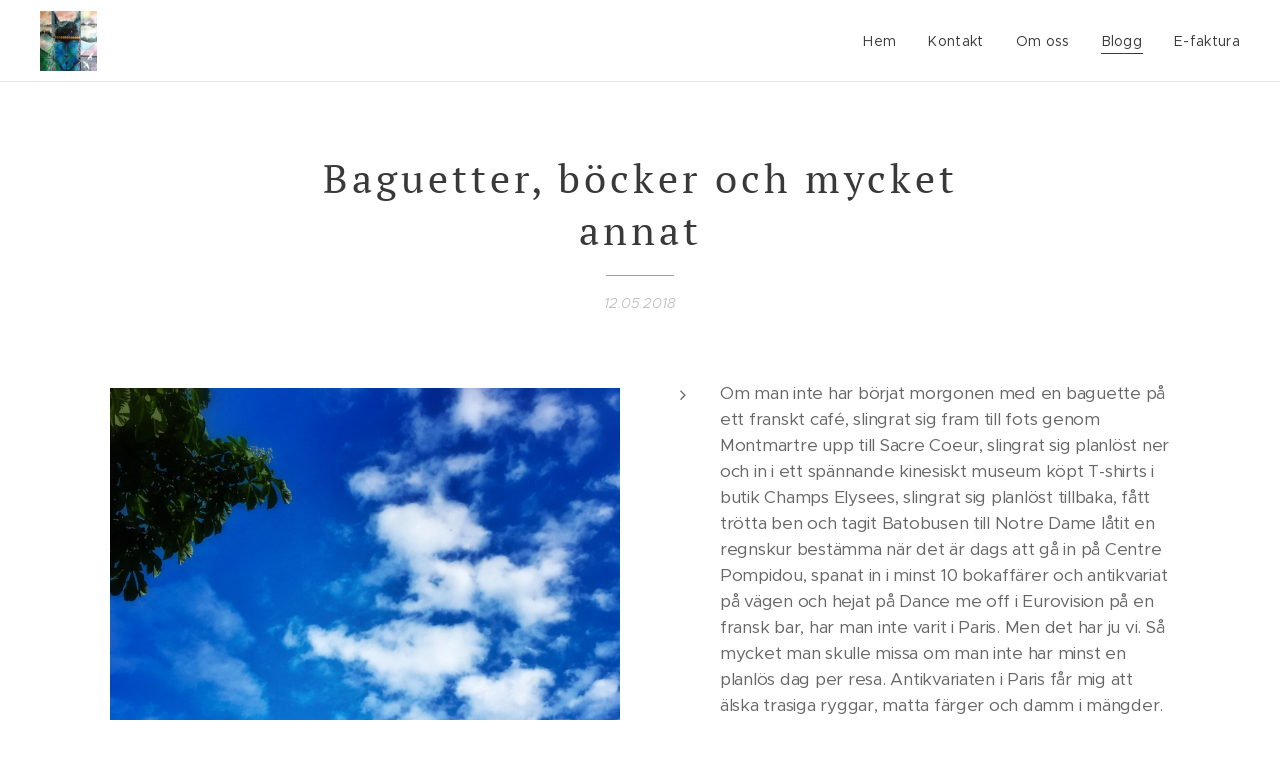

--- FILE ---
content_type: text/html; charset=UTF-8
request_url: https://www.bellabok.se/l/fonstershopping-inredningsspaning-och-centre-pompidou/
body_size: 17553
content:
<!DOCTYPE html>
<html class="no-js" prefix="og: https://ogp.me/ns#" lang="sv">
<head><link rel="preconnect" href="https://duyn491kcolsw.cloudfront.net" crossorigin><link rel="preconnect" href="https://fonts.gstatic.com" crossorigin><meta charset="utf-8"><link rel="shortcut icon" href="https://duyn491kcolsw.cloudfront.net/files/3x/3x0/3x0twe.ico?ph=3c1bc36771"><link rel="apple-touch-icon" href="https://duyn491kcolsw.cloudfront.net/files/3x/3x0/3x0twe.ico?ph=3c1bc36771"><link rel="icon" href="https://duyn491kcolsw.cloudfront.net/files/3x/3x0/3x0twe.ico?ph=3c1bc36771">
    <meta http-equiv="X-UA-Compatible" content="IE=edge">
    <title>Baguetter, böcker och mycket annat :: Bella Bok &amp; Saga</title>
    <meta name="viewport" content="width=device-width,initial-scale=1">
    <meta name="msapplication-tap-highlight" content="no">
    
    <link href="https://duyn491kcolsw.cloudfront.net/files/0r/0rk/0rklmm.css?ph=3c1bc36771" media="print" rel="stylesheet">
    <link href="https://duyn491kcolsw.cloudfront.net/files/2e/2e5/2e5qgh.css?ph=3c1bc36771" media="screen and (min-width:100000em)" rel="stylesheet" data-type="cq" disabled>
    <link rel="stylesheet" href="https://duyn491kcolsw.cloudfront.net/files/3b/3b5/3b5edh.css?ph=3c1bc36771"><link rel="stylesheet" href="https://duyn491kcolsw.cloudfront.net/files/2t/2tx/2txvmx.css?ph=3c1bc36771" media="screen and (min-width:37.5em)"><link rel="stylesheet" href="https://duyn491kcolsw.cloudfront.net/files/2v/2vp/2vpyx8.css?ph=3c1bc36771" data-wnd_color_scheme_file=""><link rel="stylesheet" href="https://duyn491kcolsw.cloudfront.net/files/34/34q/34qmjb.css?ph=3c1bc36771" data-wnd_color_scheme_desktop_file="" media="screen and (min-width:37.5em)" disabled=""><link rel="stylesheet" href="https://duyn491kcolsw.cloudfront.net/files/1j/1jo/1jorv9.css?ph=3c1bc36771" data-wnd_additive_color_file=""><link rel="stylesheet" href="https://duyn491kcolsw.cloudfront.net/files/48/48f/48f5ny.css?ph=3c1bc36771" data-wnd_typography_file=""><link rel="stylesheet" href="https://duyn491kcolsw.cloudfront.net/files/2a/2a0/2a047a.css?ph=3c1bc36771" data-wnd_typography_desktop_file="" media="screen and (min-width:37.5em)" disabled=""><script>(()=>{let e=!1;const t=()=>{if(!e&&window.innerWidth>=600){for(let e=0,t=document.querySelectorAll('head > link[href*="css"][media="screen and (min-width:37.5em)"]');e<t.length;e++)t[e].removeAttribute("disabled");e=!0}};t(),window.addEventListener("resize",t),"container"in document.documentElement.style||fetch(document.querySelector('head > link[data-type="cq"]').getAttribute("href")).then((e=>{e.text().then((e=>{const t=document.createElement("style");document.head.appendChild(t),t.appendChild(document.createTextNode(e)),import("https://duyn491kcolsw.cloudfront.net/client/js.polyfill/container-query-polyfill.modern.js").then((()=>{let e=setInterval((function(){document.body&&(document.body.classList.add("cq-polyfill-loaded"),clearInterval(e))}),100)}))}))}))})()</script>
<link rel="preload stylesheet" href="https://duyn491kcolsw.cloudfront.net/files/2m/2m8/2m8msc.css?ph=3c1bc36771" as="style"><meta name="description" content="Om man inte har börjat morgonen med en baguette på ett franskt café, slingrat sig fram till fots genom Montmartre upp till Sacre Coeur, slingrat sig planlöst ner och in i ett spännande kinesiskt museum köpt T-shirts i butik Champs Elysees, slingrat sig planlöst tillbaka, fått trötta ben och tagit Batobusen till Notre Dame låtit en regnskur bestämma..."><meta name="keywords" content=""><meta name="generator" content="Webnode 2"><meta name="apple-mobile-web-app-capable" content="no"><meta name="apple-mobile-web-app-status-bar-style" content="black"><meta name="format-detection" content="telephone=no"><!-- Global site tag (gtag.js) - Google Analytics -->
<script async src="https://www.googletagmanager.com/gtag/js?id=UA-16527636-2"></script>
<script>
  window.dataLayer = window.dataLayer || [];
  function gtag(){dataLayer.push(arguments);}
  gtag('js', new Date());

  gtag('config', 'UA-16527636-2');
</script>


<!-- Google Tag Manager (noscript) -->
<noscript><iframe src="https://www.googletagmanager.com/ns.html?id=GTM-MJR5VHH"
height="0" width="0" style="display:none;visibility:hidden"></iframe></noscript>
<!-- End Google Tag Manager (noscript) -->

<meta property="og:url" content="https://bellabok.se/l/fonstershopping-inredningsspaning-och-centre-pompidou/"><meta property="og:title" content="Baguetter, böcker och mycket annat :: Bella Bok &amp; Saga"><meta property="og:type" content="article"><meta property="og:description" content="Om man inte har börjat morgonen med en baguette på ett franskt café, slingrat sig fram till fots genom Montmartre upp till Sacre Coeur, slingrat sig planlöst ner och in i ett spännande kinesiskt museum köpt T-shirts i butik Champs Elysees, slingrat sig planlöst tillbaka, fått trötta ben och tagit Batobusen till Notre Dame låtit en regnskur bestämma..."><meta property="og:site_name" content="Bella Bok &amp; Saga"><meta property="og:image" content="https://3c1bc36771.clvaw-cdnwnd.com/ed746ffd516d1258bf6ce95a0c9d6cbb/200000030-ba5d0bb56f/700/F6235C0E-FD63-47F4-BF98-5D1B7EBECF6A.jpg?ph=3c1bc36771"><meta property="og:article:published_time" content="2018-05-12T00:00:00+0200"><meta property="fb:app_id" content="225951590755638"><meta name="robots" content="index,follow"><link rel="canonical" href="https://www.bellabok.se/l/fonstershopping-inredningsspaning-och-centre-pompidou/"><script>window.checkAndChangeSvgColor=function(c){try{var a=document.getElementById(c);if(a){c=[["border","borderColor"],["outline","outlineColor"],["color","color"]];for(var h,b,d,f=[],e=0,m=c.length;e<m;e++)if(h=window.getComputedStyle(a)[c[e][1]].replace(/\s/g,"").match(/^rgb[a]?\(([0-9]{1,3}),([0-9]{1,3}),([0-9]{1,3})/i)){b="";for(var g=1;3>=g;g++)b+=("0"+parseInt(h[g],10).toString(16)).slice(-2);"0"===b.charAt(0)&&(d=parseInt(b.substr(0,2),16),d=Math.max(16,d),b=d.toString(16)+b.slice(-4));f.push(c[e][0]+"="+b)}if(f.length){var k=a.getAttribute("data-src"),l=k+(0>k.indexOf("?")?"?":"&")+f.join("&");a.src!=l&&(a.src=l,a.outerHTML=a.outerHTML)}}}catch(n){}};</script><script>
		window._gtmDataLayer = window._gtmDataLayer || [];
		(function(w,d,s,l,i){w[l]=w[l]||[];w[l].push({'gtm.start':new Date().getTime(),event:'gtm.js'});
		var f=d.getElementsByTagName(s)[0],j=d.createElement(s),dl=l!='dataLayer'?'&l='+l:'';
		j.async=true;j.src='https://www.googletagmanager.com/gtm.js?id='+i+dl;f.parentNode.insertBefore(j,f);})
		(window,document,'script','_gtmDataLayer','GTM-542MMSL');</script><script src="https://www.googletagmanager.com/gtag/js?id=UA-16527636-2" async></script><script>
						window.dataLayer = window.dataLayer || [];
						function gtag(){
						
						dataLayer.push(arguments);}
						gtag('js', new Date());
						</script><script>gtag('config', 'UA-16527636-2');</script></head>
<body class="l wt-blogpost ac-h ac-i ac-n l-default l-d-none b-btn-sq b-btn-s-l b-btn-dn b-btn-bw-1 img-d-n img-t-o img-h-z line-solid b-e-ds lbox-d c-s-s   wnd-fe"><noscript>
				<iframe
				 src="https://www.googletagmanager.com/ns.html?id=GTM-542MMSL"
				 height="0"
				 width="0"
				 style="display:none;visibility:hidden"
				 >
				 </iframe>
			</noscript>

<div class="wnd-page l-page cs-gray ac-none t-t-fs-s t-t-fw-m t-t-sp t-t-d-t t-s-fs-s t-s-fw-m t-s-sp-n t-s-d-n t-p-fs-s t-p-fw-m t-p-sp-n t-h-fs-s t-h-fw-m t-h-sp-n t-bq-fs-s t-bq-fw-m t-bq-sp-n t-bq-d-q t-btn-fw-l t-nav-fw-l t-pd-fw-l t-nav-tt-n">
    <div class="l-w t cf t-20">
        <div class="l-bg cf">
            <div class="s-bg-l">
                
                
            </div>
        </div>
        <header class="l-h cf">
            <div class="sw cf">
	<div class="sw-c cf"><section data-space="true" class="s s-hn s-hn-default wnd-mt-classic wnd-na-c logo-classic sc-w   wnd-w-max wnd-nh-m wnd-nav-border menu-default-underline">
	<div class="s-w">
		<div class="s-o">

			<div class="s-bg">
                <div class="s-bg-l">
                    
                    
                </div>
			</div>

			<div class="h-w h-f wnd-fixed">

				<div class="n-l">
					<div class="s-c menu-nav">
						<div class="logo-block">
							<div class="b b-l logo logo-default logo-nb pt-serif wnd-iar-1-1 logo-32 b-ls-l" id="wnd_LogoBlock_115165" data-wnd_mvc_type="wnd.fe.LogoBlock">
	<div class="b-l-c logo-content">
		<a class="b-l-link logo-link" href="/home/">

			<div class="b-l-image logo-image">
				<div class="b-l-image-w logo-image-cell">
                    <picture><source type="image/webp" srcset="https://3c1bc36771.clvaw-cdnwnd.com/ed746ffd516d1258bf6ce95a0c9d6cbb/200000090-6da606da64/450/13626607_10155121555143289_3644761002408527100_n.webp?ph=3c1bc36771 280w, https://3c1bc36771.clvaw-cdnwnd.com/ed746ffd516d1258bf6ce95a0c9d6cbb/200000090-6da606da64/700/13626607_10155121555143289_3644761002408527100_n.webp?ph=3c1bc36771 280w, https://3c1bc36771.clvaw-cdnwnd.com/ed746ffd516d1258bf6ce95a0c9d6cbb/200000090-6da606da64/13626607_10155121555143289_3644761002408527100_n.webp?ph=3c1bc36771 280w" sizes="(min-width: 600px) 450px, (min-width: 360px) calc(100vw * 0.8), 100vw" ><img src="https://3c1bc36771.clvaw-cdnwnd.com/ed746ffd516d1258bf6ce95a0c9d6cbb/200000000-37d4e38cf4/13626607_10155121555143289_3644761002408527100_n.jpg?ph=3c1bc36771" alt="" width="280" height="293" class="wnd-logo-img" ></picture>
				</div>
			</div>

			

			<div class="b-l-br logo-br"></div>

			<div class="b-l-text logo-text-wrapper">
				<div class="b-l-text-w logo-text">
					<span class="b-l-text-c logo-text-cell"></span>
				</div>
			</div>

		</a>
	</div>
</div>
						</div>

						<div id="menu-slider">
							<div id="menu-block">
								<nav id="menu"><div class="menu-font menu-wrapper">
	<a href="#" class="menu-close" rel="nofollow" title="Close Menu"></a>
	<ul role="menubar" aria-label="Meny" class="level-1">
		<li role="none" class="wnd-homepage">
			<a class="menu-item" role="menuitem" href="/home/"><span class="menu-item-text">Hem</span></a>
			
		</li><li role="none">
			<a class="menu-item" role="menuitem" href="/kontakt/"><span class="menu-item-text">Kontakt</span></a>
			
		</li><li role="none">
			<a class="menu-item" role="menuitem" href="/om-oss/"><span class="menu-item-text">Om oss</span></a>
			
		</li><li role="none" class="wnd-active-path">
			<a class="menu-item" role="menuitem" href="/blogg/"><span class="menu-item-text">Blogg</span></a>
			
		</li><li role="none">
			<a class="menu-item" role="menuitem" href="/om-e-fakturering/"><span class="menu-item-text">E-faktura</span></a>
			
		</li>
	</ul>
	<span class="more-text">Mer</span>
</div></nav>
							</div>
						</div>

						<div class="cart-and-mobile">
							
							

							<div id="menu-mobile">
								<a href="#" id="menu-submit"><span></span>Meny</a>
							</div>
						</div>

					</div>
				</div>

			</div>

		</div>
	</div>
</section></div>
</div>
        </header>
        <main class="l-m cf">
            <div class="sw cf">
	<div class="sw-c cf"><section data-space="true" class="s s-hm s-hm-bdh s-bdh cf sc-w   wnd-w-default wnd-s-normal wnd-h-auto wnd-nh-m wnd-p-cc hn-default">
    <div class="s-w cf">
	    <div class="s-o cf">
	        <div class="s-bg cf">
                <div class="s-bg-l">
                    
                    
                </div>
	        </div>
	        <div class="h-c s-c cf">
		        <div class="s-bdh-c b b-s-l b-s-r b-cs cf">
			        <div class="s-bdh-w">
			            <h1 class="s-bdh-t"><div class="ld">
	<span class="ld-c">Baguetter, böcker och mycket annat</span>
</div></h1>
			            <span class="s-bdh-d"><div class="ld">
	<span class="ld-c">12.05.2018</span>
</div></span>
			        </div>
		        </div>
	        </div>
	    </div>
    </div>
</section><section class="s s-basic cf sc-w   wnd-w-default wnd-s-normal wnd-h-auto" data-wnd_brightness="0" data-wnd_last_section>
	<div class="s-w cf">
		<div class="s-o s-fs cf">
			<div class="s-bg cf">
				<div class="s-bg-l">
                    
					
				</div>
			</div>
			<div class="s-c s-fs cf">
				<div class="ez cf">
	<div class="ez-c"><div class="cw cf">
	<div class="cw-c cf"><div class="c cf" style="width:50%;">
	<div class="c-c cf"><div class="b-img b-img-default b b-s cf wnd-orientation-portrait wnd-type-image img-s-n" style="margin-left:0;margin-right:0;" id="wnd_ImageBlock_39381">
	<div class="b-img-w">
		<div class="b-img-c" style="padding-bottom:134.64%;text-align:center;">
            <picture><source type="image/webp" srcset="https://3c1bc36771.clvaw-cdnwnd.com/ed746ffd516d1258bf6ce95a0c9d6cbb/200000080-c9844c9847/450/F6235C0E-FD63-47F4-BF98-5D1B7EBECF6A.webp?ph=3c1bc36771 334w, https://3c1bc36771.clvaw-cdnwnd.com/ed746ffd516d1258bf6ce95a0c9d6cbb/200000080-c9844c9847/700/F6235C0E-FD63-47F4-BF98-5D1B7EBECF6A.webp?ph=3c1bc36771 520w, https://3c1bc36771.clvaw-cdnwnd.com/ed746ffd516d1258bf6ce95a0c9d6cbb/200000080-c9844c9847/F6235C0E-FD63-47F4-BF98-5D1B7EBECF6A.webp?ph=3c1bc36771 1426w" sizes="(min-width: 600px) calc(100vw * 0.75), 100vw" ><img id="wnd_ImageBlock_39381_img" src="https://3c1bc36771.clvaw-cdnwnd.com/ed746ffd516d1258bf6ce95a0c9d6cbb/200000030-ba5d0bb56f/F6235C0E-FD63-47F4-BF98-5D1B7EBECF6A.jpg?ph=3c1bc36771" alt="" width="1426" height="1920" loading="lazy" style="top:0%;left:0%;width:100%;height:100%;position:absolute;" ></picture>
			</div>
		
	</div>
</div><div class="b-img b-img-default b b-s cf wnd-orientation-portrait wnd-type-image img-s-n" style="margin-left:0;margin-right:0;" id="wnd_ImageBlock_74316">
	<div class="b-img-w">
		<div class="b-img-c" style="padding-bottom:133.33%;text-align:center;">
            <picture><source type="image/webp" srcset="https://3c1bc36771.clvaw-cdnwnd.com/ed746ffd516d1258bf6ce95a0c9d6cbb/200000082-f0350f0354/450/IMG_4241.webp?ph=3c1bc36771 338w, https://3c1bc36771.clvaw-cdnwnd.com/ed746ffd516d1258bf6ce95a0c9d6cbb/200000082-f0350f0354/700/IMG_4241.webp?ph=3c1bc36771 525w, https://3c1bc36771.clvaw-cdnwnd.com/ed746ffd516d1258bf6ce95a0c9d6cbb/200000082-f0350f0354/IMG_4241.webp?ph=3c1bc36771 1440w" sizes="(min-width: 600px) calc(100vw * 0.75), 100vw" ><img id="wnd_ImageBlock_74316_img" src="https://3c1bc36771.clvaw-cdnwnd.com/ed746ffd516d1258bf6ce95a0c9d6cbb/200000029-281372902a/IMG_4241.JPG?ph=3c1bc36771" alt="" width="1440" height="1920" loading="lazy" style="top:0%;left:0%;width:100%;height:100%;position:absolute;" ></picture>
			</div>
		
	</div>
</div></div>
</div><div class="c cf" style="width:50%;">
	<div class="c-c cf"><div class="b b-text cf">
	<div class="b-c b-text-c b-s b-s-t60 b-s-b60 b-cs cf"><ul><li>Om man inte har börjat morgonen med en baguette på ett franskt café,
 slingrat sig fram till fots genom Montmartre upp till Sacre Coeur, 
slingrat sig planlöst ner och in i ett spännande kinesiskt museum köpt 
T-shirts i butik Champs Elysees, slingrat sig planlöst tillbaka, fått trötta ben och tagit Batobusen till Notre Dame
 låtit en regnskur bestämma när det är dags att gå in på Centre 
Pompidou, spanat in i minst 10 bokaffärer och antikvariat på vägen och hejat på Dance me off i Eurovision på en fransk bar, har man inte varit i Paris. Men det har ju vi. Så mycket man skulle 
missa om man inte har minst en planlös dag per resa. Antikvariaten i 
Paris får mig att älska trasiga ryggar, matta färger och damm i mängder.
 Och besöket på Centre Pompidou blev, efter en genomgång av 
konstsamlingarna, en bekräftelse av det jag redan anat: Både konst och 
historia  behandlas på ett fantastiskt sätt i barnböckerna och det finns
 måååånga av dem!</li></ul></div>
</div><div class="b b-text cf">
	<div class="b-c b-text-c b-s b-s-t60 b-s-b60 b-cs cf"></div>
</div><div class="b-img b-img-default b b-s cf wnd-orientation-portrait wnd-type-image img-s-n" style="margin-left:0;margin-right:0;" id="wnd_ImageBlock_3050">
	<div class="b-img-w">
		<div class="b-img-c" style="padding-bottom:133.33%;text-align:center;">
            <picture><source type="image/webp" srcset="https://3c1bc36771.clvaw-cdnwnd.com/ed746ffd516d1258bf6ce95a0c9d6cbb/200000081-1ca501ca53/450/IMG_4242.webp?ph=3c1bc36771 338w, https://3c1bc36771.clvaw-cdnwnd.com/ed746ffd516d1258bf6ce95a0c9d6cbb/200000081-1ca501ca53/700/IMG_4242.webp?ph=3c1bc36771 525w, https://3c1bc36771.clvaw-cdnwnd.com/ed746ffd516d1258bf6ce95a0c9d6cbb/200000081-1ca501ca53/IMG_4242.webp?ph=3c1bc36771 1440w" sizes="(min-width: 600px) calc(100vw * 0.75), 100vw" ><img id="wnd_ImageBlock_3050_img" src="https://3c1bc36771.clvaw-cdnwnd.com/ed746ffd516d1258bf6ce95a0c9d6cbb/200000028-929a99392b/IMG_4242.JPG?ph=3c1bc36771" alt="" width="1440" height="1920" loading="lazy" style="top:0%;left:0%;width:100%;height:100%;position:absolute;" ></picture>
			</div>
		
	</div>
</div></div>
</div></div>
</div></div>
</div>
			</div>
		</div>
	</div>
</section></div>
</div>
<div class="s-bdf b-s b-s-t200 b-cs " data-wnd_social_buttons="true">
	<div class="s-bdf-share b-s-b200"><div id="fb-root"></div><script src="https://connect.facebook.net/sv_SE/sdk.js#xfbml=1&amp;version=v5.0&amp;appId=225951590755638&amp;autoLogAppEvents=1" async defer crossorigin="anonymous"></script><div style="margin-right: 20px" class="fb-share-button" data-href="https://www.bellabok.se/l/fonstershopping-inredningsspaning-och-centre-pompidou/" data-layout="button" data-size="large"><a class="fb-xfbml-parse-ignore" target="_blank" href="https://www.facebook.com/sharer/sharer.php?u=https%3A%2F%2Fwww.bellabok.se%2Fl%2Ffonstershopping-inredningsspaning-och-centre-pompidou%2F&amp;src=sdkpreparse">Share</a></div><a href="https://twitter.com/share" class="twitter-share-button" data-size="large">Tweet</a><script>window.twttr=function(t,e,r){var n,i=t.getElementsByTagName(e)[0],w=window.twttr||{};return t.getElementById(r)?w:((n=t.createElement(e)).id=r,n.src="https://platform.twitter.com/widgets.js",i.parentNode.insertBefore(n,i),w._e=[],w.ready=function(t){w._e.push(t)},w)}(document,"script","twitter-wjs");</script></div>
	<div class="s-bdf-comments"><div id="wnd-fb-comments" class="fb-comments" data-href="https://www.bellabok.se/l/fonstershopping-inredningsspaning-och-centre-pompidou/" data-numposts="5" data-colorscheme="light"></div></div>
	<div class="s-bdf-html"></div>
</div>

        </main>
        <footer class="l-f cf">
            <div class="sw cf">
	<div class="sw-c cf"><section data-wn-border-element="s-f-border" class="s s-f s-f-basic s-f-simple sc-b   wnd-w-default wnd-s-higher">
	<div class="s-w">
		<div class="s-o">
			<div class="s-bg">
                <div class="s-bg-l">
                    
                    
                </div>
			</div>
			<div class="s-c s-f-l-w s-f-border">
				<div class="s-f-l b-s b-s-t0 b-s-b0">
					<div class="s-f-l-c s-f-l-c-first">
						<div class="s-f-cr"><span class="it b link">
	<span class="it-c">© 2018 Bella Bok &amp; Saga.&nbsp;Alla rättigheter reserverade.</span>
</span></div>
						<div class="s-f-sf">
                            <span class="sf b">
<span class="sf-content sf-c link">Skapad med <a href="https://www.webnode.se/?utm_source=text&utm_medium=footer&utm_content=wnd2&utm_campaign=signature" rel="noopener nofollow" target="_blank">Webnode</a></span>
</span>
                            
                            
                            
                            
                        </div>
					</div>
					<div class="s-f-l-c s-f-l-c-last">
						<div class="s-f-lang lang-select cf">
	
</div>
					</div>
                    <div class="s-f-l-c s-f-l-c-currency">
                        <div class="s-f-ccy ccy-select cf">
	
</div>
                    </div>
				</div>
			</div>
		</div>
	</div>
</section></div>
</div>
        </footer>
    </div>
    
</div>


<!-- Google Tag Manager (noscript) -->
<noscript><iframe src="https://www.googletagmanager.com/ns.html?id=GTM-MTXQ4T6"
height="0" width="0" style="display:none;visibility:hidden"></iframe></noscript>
<!-- End Google Tag Manager (noscript) --><script src="https://duyn491kcolsw.cloudfront.net/files/10/10q/10qvh4.js?ph=3c1bc36771" crossorigin="anonymous" type="module"></script><script>document.querySelector(".wnd-fe")&&[...document.querySelectorAll(".c")].forEach((e=>{const t=e.querySelector(".b-text:only-child");t&&""===t.querySelector(".b-text-c").innerText&&e.classList.add("column-empty")}))</script>


<script src="https://duyn491kcolsw.cloudfront.net/client.fe/js.compiled/lang.sv.1944.js?ph=3c1bc36771" crossorigin="anonymous"></script><script src="https://duyn491kcolsw.cloudfront.net/client.fe/js.compiled/compiled.multi.2-2067.js?ph=3c1bc36771" crossorigin="anonymous"></script><script>var wnd = wnd || {};wnd.$data = {"image_content_items":{"wnd_ThumbnailBlock_513931":{"id":"wnd_ThumbnailBlock_513931","type":"wnd.pc.ThumbnailBlock"},"wnd_Section_default_627227":{"id":"wnd_Section_default_627227","type":"wnd.pc.Section"},"wnd_ImageBlock_3050":{"id":"wnd_ImageBlock_3050","type":"wnd.pc.ImageBlock"},"wnd_ImageBlock_74316":{"id":"wnd_ImageBlock_74316","type":"wnd.pc.ImageBlock"},"wnd_ImageBlock_39381":{"id":"wnd_ImageBlock_39381","type":"wnd.pc.ImageBlock"},"wnd_LogoBlock_115165":{"id":"wnd_LogoBlock_115165","type":"wnd.pc.LogoBlock"},"wnd_FooterSection_footer_311439":{"id":"wnd_FooterSection_footer_311439","type":"wnd.pc.FooterSection"}},"svg_content_items":{"wnd_ImageBlock_3050":{"id":"wnd_ImageBlock_3050","type":"wnd.pc.ImageBlock"},"wnd_ImageBlock_74316":{"id":"wnd_ImageBlock_74316","type":"wnd.pc.ImageBlock"},"wnd_ImageBlock_39381":{"id":"wnd_ImageBlock_39381","type":"wnd.pc.ImageBlock"},"wnd_LogoBlock_115165":{"id":"wnd_LogoBlock_115165","type":"wnd.pc.LogoBlock"}},"content_items":[],"eshopSettings":{"ESHOP_SETTINGS_DISPLAY_PRICE_WITHOUT_VAT":false,"ESHOP_SETTINGS_DISPLAY_ADDITIONAL_VAT":false,"ESHOP_SETTINGS_DISPLAY_SHIPPING_COST":false},"project_info":{"isMultilanguage":false,"isMulticurrency":false,"eshop_tax_enabled":"1","country_code":"","contact_state":null,"eshop_tax_type":"VAT","eshop_discounts":false,"graphQLURL":"https:\/\/bellabok.se\/servers\/graphql\/","iubendaSettings":{"cookieBarCode":"","cookiePolicyCode":"","privacyPolicyCode":"","termsAndConditionsCode":""}}};</script><script>wnd.$system = {"fileSystemType":"aws_s3","localFilesPath":"https:\/\/www.bellabok.se\/_files\/","awsS3FilesPath":"https:\/\/3c1bc36771.clvaw-cdnwnd.com\/ed746ffd516d1258bf6ce95a0c9d6cbb\/","staticFiles":"https:\/\/duyn491kcolsw.cloudfront.net\/files","isCms":false,"staticCDNServers":["https:\/\/duyn491kcolsw.cloudfront.net\/"],"fileUploadAllowExtension":["jpg","jpeg","jfif","png","gif","bmp","ico","svg","webp","tiff","pdf","doc","docx","ppt","pptx","pps","ppsx","odt","xls","xlsx","txt","rtf","mp3","wma","wav","ogg","amr","flac","m4a","3gp","avi","wmv","mov","mpg","mkv","mp4","mpeg","m4v","swf","gpx","stl","csv","xml","txt","dxf","dwg","iges","igs","step","stp"],"maxUserFormFileLimit":4194304,"frontendLanguage":"sv","backendLanguage":"sv","frontendLanguageId":"1","page":{"id":50000001,"identifier":"l","template":{"id":200000029,"styles":{"background":{"default":null},"additiveColor":"ac-none","scheme":"cs-gray","acHeadings":true,"acOthers":false,"acIcons":true,"lineStyle":"line-solid","imageTitle":"img-t-o","imageHover":"img-h-z","imageStyle":"img-d-n","buttonDecoration":"b-btn-dn","buttonStyle":"b-btn-sq","buttonSize":"b-btn-s-l","buttonBorders":"b-btn-bw-1","lightboxStyle":"lbox-d","eshopGridItemStyle":"b-e-ds","eshopGridItemAlign":"b-e-c","columnSpaces":"c-s-s","acMenu":true,"layoutType":"l-default","layoutDecoration":"l-d-none","formStyle":"default","menuType":"","menuStyle":"menu-default-underline","sectionWidth":"wnd-w-default","sectionSpace":"wnd-s-normal","typography":"t-20_new","typoTitleSizes":"t-t-fs-s","typoTitleWeights":"t-t-fw-m","typoTitleSpacings":"t-t-sp","typoTitleDecorations":"t-t-d-t","typoHeadingSizes":"t-h-fs-s","typoHeadingWeights":"t-h-fw-m","typoHeadingSpacings":"t-h-sp-n","typoSubtitleSizes":"t-s-fs-s","typoSubtitleWeights":"t-s-fw-m","typoSubtitleSpacings":"t-s-sp-n","typoSubtitleDecorations":"t-s-d-n","typoParagraphSizes":"t-p-fs-s","typoParagraphWeights":"t-p-fw-m","typoParagraphSpacings":"t-p-sp-n","typoBlockquoteSizes":"t-bq-fs-s","typoBlockquoteWeights":"t-bq-fw-m","typoBlockquoteSpacings":"t-bq-sp-n","typoBlockquoteDecorations":"t-bq-d-q","buttonWeight":"t-btn-fw-l","menuWeight":"t-nav-fw-l","productWeight":"t-pd-fw-l","menuTextTransform":"t-nav-tt-n"}},"layout":"blog_detail","name":"Baguetter, b\u00f6cker och mycket annat","html_title":null,"language":"sv","langId":1,"isHomepage":false,"meta_description":null,"meta_keywords":null,"header_code":null,"footer_code":null,"styles":null,"countFormsEntries":[]},"listingsPrefix":"\/l\/","productPrefix":"\/p\/","cartPrefix":"\/cart\/","checkoutPrefix":"\/checkout\/","searchPrefix":"\/search\/","isCheckout":false,"isEshop":false,"hasBlog":true,"isProductDetail":false,"isListingDetail":true,"listing_page":{"id":200000023,"template_id":50000000,"link":"\/blogg\/","identifier":"fonstershopping-inredningsspaning-och-centre-pompidou"},"hasEshopAnalytics":false,"gTagId":"UA-16527636-2","gAdsId":null,"format":{"be":{"DATE_TIME":{"mask":"%d.%m.%Y %H:%M","regexp":"^(((0?[1-9]|[1,2][0-9]|3[0,1])\\.(0?[1-9]|1[0-2])\\.[0-9]{1,4})(( [0-1][0-9]| 2[0-3]):[0-5][0-9])?|(([0-9]{4}(0[1-9]|1[0-2])(0[1-9]|[1,2][0-9]|3[0,1])(0[0-9]|1[0-9]|2[0-3])[0-5][0-9][0-5][0-9])))?$"},"DATE":{"mask":"%d.%m.%Y","regexp":"^((0?[1-9]|[1,2][0-9]|3[0,1])\\.(0?[1-9]|1[0-2])\\.[0-9]{1,4})$"},"CURRENCY":{"mask":{"point":",","thousands":" ","decimals":2,"mask":"%s","zerofill":true,"ignoredZerofill":true}}},"fe":{"DATE_TIME":{"mask":"%d.%m.%Y %H:%M","regexp":"^(((0?[1-9]|[1,2][0-9]|3[0,1])\\.(0?[1-9]|1[0-2])\\.[0-9]{1,4})(( [0-1][0-9]| 2[0-3]):[0-5][0-9])?|(([0-9]{4}(0[1-9]|1[0-2])(0[1-9]|[1,2][0-9]|3[0,1])(0[0-9]|1[0-9]|2[0-3])[0-5][0-9][0-5][0-9])))?$"},"DATE":{"mask":"%d.%m.%Y","regexp":"^((0?[1-9]|[1,2][0-9]|3[0,1])\\.(0?[1-9]|1[0-2])\\.[0-9]{1,4})$"},"CURRENCY":{"mask":{"point":",","thousands":" ","decimals":2,"mask":"%s","zerofill":true,"ignoredZerofill":true}}}},"e_product":null,"listing_item":{"id":200000116,"name":"Baguetter, b\u00f6cker och mycket annat","identifier":"fonstershopping-inredningsspaning-och-centre-pompidou","date":"20180512000000","meta_description":null,"meta_keywords":null,"html_title":null,"styles":null,"content_items":{"wnd_PerexBlock_917729":{"type":"wnd.pc.PerexBlock","id":"wnd_PerexBlock_917729","context":"page","text":"\u003Cp\u003EOm man inte har b\u00f6rjat morgonen med en baguette p\u00e5 ett franskt caf\u00e9, slingrat sig fram till fots genom Montmartre upp till Sacre Coeur, slingrat sig planl\u00f6st ner och in i ett sp\u00e4nnande kinesiskt museum k\u00f6pt T-shirts i butik Champs Elysees, slingrat sig planl\u00f6st tillbaka, f\u00e5tt tr\u00f6tta ben och tagit Batobusen till Notre Dame l\u00e5tit en regnskur best\u00e4mma...\u003C\/p\u003E"},"wnd_ThumbnailBlock_513931":{"type":"wnd.pc.ThumbnailBlock","id":"wnd_ThumbnailBlock_513931","context":"page","style":{"background":{"default":{"default":"wnd-background-image"}},"backgroundSettings":{"default":{"default":{"id":200000030,"src":"200000030-ba5d0bb56f\/F6235C0E-FD63-47F4-BF98-5D1B7EBECF6A.jpg","dataType":"filesystem_files","width":1426,"height":1920,"mediaType":"myImages","mime":"image\/jpeg","alternatives":{"image\/webp":{"id":200000080,"src":"200000080-c9844c9847\/F6235C0E-FD63-47F4-BF98-5D1B7EBECF6A.webp","dataType":"filesystem_files","width":"1426","height":"1920","mime":"image\/webp"}}}}}},"refs":{"filesystem_files":[{"filesystem_files.id":200000030}]}},"wnd_SectionWrapper_864770":{"type":"wnd.pc.SectionWrapper","id":"wnd_SectionWrapper_864770","context":"page","content":["wnd_BlogDetailHeaderSection_blog_detail_header_363966","wnd_Section_default_627227"]},"wnd_BlogDetailHeaderSection_blog_detail_header_363966":{"type":"wnd.pc.BlogDetailHeaderSection","contentIdentifier":"blog_detail_header","id":"wnd_BlogDetailHeaderSection_blog_detail_header_363966","context":"page","content":{"default":["wnd_ListingDataBlock_130864","wnd_ListingDataBlock_980621"],"default_box":["wnd_ListingDataBlock_130864","wnd_ListingDataBlock_980621"]},"contentMap":{"wnd.pc.ListingDataBlock":{"name":"wnd_ListingDataBlock_130864","date":"wnd_ListingDataBlock_980621"}},"style":{"sectionColor":{"default":"sc-w"}},"variant":{"default":"default"}},"wnd_ListingDataBlock_130864":{"type":"wnd.pc.ListingDataBlock","id":"wnd_ListingDataBlock_130864","context":"page","refDataType":"listing_items","refDataKey":"listing_items.name","refDataId":200000035},"wnd_ListingDataBlock_980621":{"type":"wnd.pc.ListingDataBlock","id":"wnd_ListingDataBlock_980621","context":"page","refDataType":"listing_items","refDataKey":"listing_items.date","refDataId":200000035},"wnd_Section_default_627227":{"type":"wnd.pc.Section","contentIdentifier":"default","id":"wnd_Section_default_627227","context":"page","content":{"default":["wnd_EditZone_127618"],"default_box":["wnd_EditZone_127618"]},"contentMap":{"wnd.pc.EditZone":{"master-01":"wnd_EditZone_127618"}},"style":{"sectionColor":{"default":"sc-w"},"sectionWidth":{"default":"wnd-w-default"},"sectionSpace":{"default":"wnd-s-normal"},"sectionHeight":{"default":"wnd-h-auto"},"sectionPosition":{"default":"wnd-p-cc"}},"variant":{"default":"default"}},"wnd_EditZone_127618":{"type":"wnd.pc.EditZone","id":"wnd_EditZone_127618","context":"page","content":["wnd_ContentZoneColWrapper_55076"]},"wnd_TextBlock_242243":{"type":"wnd.pc.TextBlock","id":"wnd_TextBlock_242243","context":"page","code":"\u003Cul\u003E\u003Cli\u003EOm man inte har b\u00f6rjat morgonen med en baguette p\u00e5 ett franskt caf\u00e9,\n slingrat sig fram till fots genom Montmartre upp till Sacre Coeur, \nslingrat sig planl\u00f6st ner och in i ett sp\u00e4nnande kinesiskt museum k\u00f6pt \nT-shirts i butik Champs Elysees, slingrat sig planl\u00f6st tillbaka, f\u00e5tt tr\u00f6tta ben och tagit Batobusen till Notre Dame\n l\u00e5tit en regnskur best\u00e4mma n\u00e4r det \u00e4r dags att g\u00e5 in p\u00e5 Centre \nPompidou, spanat in i minst 10 bokaff\u00e4rer och antikvariat p\u00e5 v\u00e4gen och hejat p\u00e5 Dance me off i Eurovision p\u00e5 en fransk bar, har man inte varit i Paris. Men det har ju vi. S\u00e5 mycket man skulle \nmissa om man inte har minst en planl\u00f6s dag per resa. Antikvariaten i \nParis f\u00e5r mig att \u00e4lska trasiga ryggar, matta f\u00e4rger och damm i m\u00e4ngder.\n Och bes\u00f6ket p\u00e5 Centre Pompidou blev, efter en genomg\u00e5ng av \nkonstsamlingarna, en bekr\u00e4ftelse av det jag redan anat: B\u00e5de konst och \nhistoria  behandlas p\u00e5 ett fantastiskt s\u00e4tt i barnb\u00f6ckerna och det finns\n m\u00e5\u00e5\u00e5\u00e5nga av dem!\u003C\/li\u003E\u003C\/ul\u003E"},"wnd_TextBlock_26680":{"id":"wnd_TextBlock_26680","context":"page","code":"","type":"wnd.pc.TextBlock"},"wnd_ImageBlock_3050":{"id":"wnd_ImageBlock_3050","context":"page","variant":"default","description":"","link":"","style":{"paddingBottom":133.33,"margin":{"left":0,"right":0},"float":"","clear":"none","width":50},"image":{"id":200000028,"dataType":"filesystem_files","style":{"height":100,"width":100,"top":0,"left":0},"ratio":{"vertical":2,"horizontal":2},"size":{"width":1440,"height":1920},"src":"200000028-929a99392b\/IMG_4242.JPG","mime":"image\/jpeg","alternatives":{"image\/webp":{"id":200000081,"src":"200000081-1ca501ca53\/IMG_4242.webp","dataType":"filesystem_files","width":"1440","height":"1920","mime":"image\/webp"}}},"type":"wnd.pc.ImageBlock","refs":{"filesystem_files":[{"filesystem_files.id":200000028}]},"shape":"img-s-n"},"wnd_ImageBlock_74316":{"id":"wnd_ImageBlock_74316","context":"page","variant":"default","description":"","link":"","style":{"paddingBottom":133.33,"margin":{"left":0,"right":0},"float":"","clear":"none","width":50},"image":{"id":200000029,"dataType":"filesystem_files","style":{"height":100,"width":100,"top":0,"left":0},"ratio":{"vertical":2,"horizontal":2},"size":{"width":1440,"height":1920},"src":"200000029-281372902a\/IMG_4241.JPG","mime":"image\/jpeg","alternatives":{"image\/webp":{"id":200000082,"src":"200000082-f0350f0354\/IMG_4241.webp","dataType":"filesystem_files","width":"1440","height":"1920","mime":"image\/webp"}}},"type":"wnd.pc.ImageBlock","refs":{"filesystem_files":[{"filesystem_files.id":200000029}]},"shape":"img-s-n"},"wnd_ImageBlock_39381":{"id":"wnd_ImageBlock_39381","context":"page","variant":"default","description":"","link":"","style":{"paddingBottom":134.64,"margin":{"left":0,"right":0},"float":"","clear":"none","width":50},"image":{"id":200000030,"dataType":"filesystem_files","style":{"height":100,"width":100,"top":0,"left":0},"ratio":{"vertical":2,"horizontal":2},"size":{"width":1426,"height":1920},"src":"200000030-ba5d0bb56f\/F6235C0E-FD63-47F4-BF98-5D1B7EBECF6A.jpg","alternatives":{"image\/webp":{"id":200000080,"src":"200000080-c9844c9847\/F6235C0E-FD63-47F4-BF98-5D1B7EBECF6A.webp","dataType":"filesystem_files","width":"1426","height":"1920","mime":"image\/webp"}}},"type":"wnd.pc.ImageBlock","refs":{"filesystem_files":[{"filesystem_files.id":200000030}]},"shape":"img-s-n"},"wnd_ContentZoneColWrapper_55076":{"id":"wnd_ContentZoneColWrapper_55076","context":"page","content":["wnd_ContentZoneCol_2953","wnd_ContentZoneCol_82521"],"type":"wnd.pc.ContentZoneColWrapper","widthPercentage":0.09},"wnd_ContentZoneCol_2953":{"id":"wnd_ContentZoneCol_2953","context":"page","content":["wnd_ImageBlock_39381","wnd_ImageBlock_74316"],"type":"wnd.pc.ContentZoneCol","style":{"width":50}},"wnd_ContentZoneCol_82521":{"id":"wnd_ContentZoneCol_82521","context":"page","content":["wnd_TextBlock_242243","wnd_TextBlock_26680","wnd_ImageBlock_3050"],"type":"wnd.pc.ContentZoneCol","style":{"width":50}}}},"feReleasedFeatures":{"eshopPriceDisplaySettings":true,"dualCurrency":false,"HeurekaSatisfactionSurvey":false,"useOnlyDefaultFreeBar":true,"productAvailability":true},"labels":{"dualCurrency.fixedRate":"","invoicesGenerator.W2EshopInvoice.alreadyPayed":"Betala inte! - Redan betalat","invoicesGenerator.W2EshopInvoice.amount":"Kvantitet:","invoicesGenerator.W2EshopInvoice.contactInfo":"Kontaktinformation:","invoicesGenerator.W2EshopInvoice.couponCode":"Kupongskod:","invoicesGenerator.W2EshopInvoice.customer":"Kund:","invoicesGenerator.W2EshopInvoice.dateOfIssue":"Utf\u00e4rdat den:","invoicesGenerator.W2EshopInvoice.dateOfTaxableSupply":"Datum f\u00f6r skattepliktig leverans:","invoicesGenerator.W2EshopInvoice.dic":"Momsnummer:","invoicesGenerator.W2EshopInvoice.discount":"Rabatt","invoicesGenerator.W2EshopInvoice.dueDate":"F\u00f6rfallodatum:","invoicesGenerator.W2EshopInvoice.email":"E-postadress:","invoicesGenerator.W2EshopInvoice.filenamePrefix":"Kvitto-","invoicesGenerator.W2EshopInvoice.fiscalCode":"Identifikationsnummer:","invoicesGenerator.W2EshopInvoice.freeShipping":"Gratis frakt","invoicesGenerator.W2EshopInvoice.ic":"Organisationsnummer:","invoicesGenerator.W2EshopInvoice.invoiceNo":"Kvittonummer:","invoicesGenerator.W2EshopInvoice.invoiceNoTaxed":"Kvitto - Skattefakturanummer","invoicesGenerator.W2EshopInvoice.notVatPayers":"Ej momsregistrerad","invoicesGenerator.W2EshopInvoice.orderNo":"Ordernummer:","invoicesGenerator.W2EshopInvoice.paymentPrice":"Pris betalningsmetod:","invoicesGenerator.W2EshopInvoice.pec":"PEC:","invoicesGenerator.W2EshopInvoice.phone":"Telefon:","invoicesGenerator.W2EshopInvoice.priceExTax":"Pris exkl. moms:","invoicesGenerator.W2EshopInvoice.priceIncludingTax":"Pris inkl. moms:","invoicesGenerator.W2EshopInvoice.product":"Produkt:","invoicesGenerator.W2EshopInvoice.productNr":"Produktnummer:","invoicesGenerator.W2EshopInvoice.recipientCode":"Mottagarkod:","invoicesGenerator.W2EshopInvoice.shippingAddress":"Leveransadress:","invoicesGenerator.W2EshopInvoice.shippingPrice":"Leveranspris:","invoicesGenerator.W2EshopInvoice.subtotal":"Delsumma:","invoicesGenerator.W2EshopInvoice.sum":"Totalt:","invoicesGenerator.W2EshopInvoice.supplier":"Leverant\u00f6r:","invoicesGenerator.W2EshopInvoice.tax":"Moms:","invoicesGenerator.W2EshopInvoice.total":"Totalt:","invoicesGenerator.W2EshopInvoice.web":"webbadress:","wnd.errorBandwidthStorage.description":"Vi ber om urs\u00e4kt f\u00f6r eventuella ol\u00e4genheter. Om du \u00e4r webbplats\u00e4gare kan du logga in p\u00e5 ditt konto f\u00f6r att l\u00e4ra dig hur du f\u00e5r tillbaka din webbplats online.","wnd.errorBandwidthStorage.heading":"Denna webbplats \u00e4r tillf\u00e4lligt otillg\u00e4nglig (eller under underh\u00e5ll)","wnd.es.CheckoutShippingService.correiosDeliveryWithSpecialConditions":"CEP de destino est\u00e1 sujeito a condi\u00e7\u00f5es especiais de entrega pela ECT e ser\u00e1 realizada com o acr\u00e9scimo de at\u00e9 7 (sete) dias \u00fateis ao prazo regular.","wnd.es.CheckoutShippingService.correiosWithoutHomeDelivery":"CEP de destino est\u00e1 temporariamente sem entrega domiciliar. A entrega ser\u00e1 efetuada na ag\u00eancia indicada no Aviso de Chegada que ser\u00e1 entregue no endere\u00e7o do destinat\u00e1rio","wnd.es.ProductEdit.unit.cm":"cm","wnd.es.ProductEdit.unit.floz":"fl oz","wnd.es.ProductEdit.unit.ft":"ft","wnd.es.ProductEdit.unit.ft2":"ft\u00b2","wnd.es.ProductEdit.unit.g":"g","wnd.es.ProductEdit.unit.gal":"gal","wnd.es.ProductEdit.unit.in":"in","wnd.es.ProductEdit.unit.inventoryQuantity":"st","wnd.es.ProductEdit.unit.inventorySize":"cm","wnd.es.ProductEdit.unit.inventorySize.cm":"cm","wnd.es.ProductEdit.unit.inventorySize.inch":"tum","wnd.es.ProductEdit.unit.inventoryWeight":"kg","wnd.es.ProductEdit.unit.inventoryWeight.kg":"kg","wnd.es.ProductEdit.unit.inventoryWeight.lb":"pund","wnd.es.ProductEdit.unit.l":"L","wnd.es.ProductEdit.unit.m":"m","wnd.es.ProductEdit.unit.m2":"m\u00b2","wnd.es.ProductEdit.unit.m3":"m\u00b3","wnd.es.ProductEdit.unit.mg":"mg","wnd.es.ProductEdit.unit.ml":"ml","wnd.es.ProductEdit.unit.mm":"mm","wnd.es.ProductEdit.unit.oz":"oz","wnd.es.ProductEdit.unit.pcs":"st","wnd.es.ProductEdit.unit.pt":"pt","wnd.es.ProductEdit.unit.qt":"qt","wnd.es.ProductEdit.unit.yd":"yd","wnd.es.ProductList.inventory.outOfStock":"Ej i lager","wnd.fe.CheckoutFi.creditCard":"Kreditkort","wnd.fe.CheckoutSelectMethodKlarnaPlaygroundItem":"{name} playground test","wnd.fe.CheckoutSelectMethodZasilkovnaItem.change":"Change pick up point","wnd.fe.CheckoutSelectMethodZasilkovnaItem.choose":"Choose your pick up point","wnd.fe.CheckoutSelectMethodZasilkovnaItem.error":"Please select a pick up point","wnd.fe.CheckoutZipField.brInvalid":"V\u00e4nligen ange ett giltigt postnummer i format XXX XX","wnd.fe.CookieBar.message":"Denna webbplats anv\u00e4nder cookies f\u00f6r att f\u00f6rb\u00e4ttra funktionaliteten och anv\u00e4ndbarheten. Genom att anv\u00e4nda v\u00e5r hemsida, accepterar du v\u00e5r integritetspolicy.","wnd.fe.FeFooter.createWebsite":"Skapa din hemsida gratis!","wnd.fe.FormManager.error.file.invalidExtOrCorrupted":"Den h\u00e4r filen kan inte bearbetas. Antingen har filen skadats eller s\u00e5 st\u00e4mmer inte filtill\u00e4gget \u00f6verens med filens format.","wnd.fe.FormManager.error.file.notAllowedExtension":"Filformatet \u0022{EXTENSION}\u0022 st\u00f6ds inte.","wnd.fe.FormManager.error.file.required":"V\u00e4nligen v\u00e4lj en fil.","wnd.fe.FormManager.error.file.sizeExceeded":"Maxstorleken f\u00f6r uppladdning av fil \u00e4r {SIZE} MB.","wnd.fe.FormManager.error.userChangePassword":"L\u00f6senorden matchar inte","wnd.fe.FormManager.error.userLogin.inactiveAccount":"Din registrering har \u00e4nnu inte godk\u00e4nts, du kan inte logga in.","wnd.fe.FormManager.error.userLogin.invalidLogin":"Felaktigt anv\u00e4ndarnamn (e-post) eller l\u00f6senord!","wnd.fe.FreeBarBlock.buttonText":"Kom ig\u00e5ng","wnd.fe.FreeBarBlock.longText":"Denna hemsidan \u00e4r skapad via Webnode. \u003Cstrong\u003ESkapa din egna\u003C\/strong\u003E gratis hemsida idag!","wnd.fe.ListingData.shortMonthName.Apr":"apr.","wnd.fe.ListingData.shortMonthName.Aug":"aug.","wnd.fe.ListingData.shortMonthName.Dec":"dec.","wnd.fe.ListingData.shortMonthName.Feb":"feb.","wnd.fe.ListingData.shortMonthName.Jan":"jan.","wnd.fe.ListingData.shortMonthName.Jul":"jul.","wnd.fe.ListingData.shortMonthName.Jun":"jun.","wnd.fe.ListingData.shortMonthName.Mar":"mar.","wnd.fe.ListingData.shortMonthName.May":"maj","wnd.fe.ListingData.shortMonthName.Nov":"nov.","wnd.fe.ListingData.shortMonthName.Oct":"okt.","wnd.fe.ListingData.shortMonthName.Sep":"sep.","wnd.fe.ShoppingCartManager.count.between2And4":"{COUNT} artiklar","wnd.fe.ShoppingCartManager.count.moreThan5":"{COUNT} artiklar","wnd.fe.ShoppingCartManager.count.one":"{COUNT} artikel","wnd.fe.ShoppingCartTable.label.itemsInStock":"Only {COUNT} pcs available in stock","wnd.fe.ShoppingCartTable.label.itemsInStock.between2And4":"Endast {COUNT} st. p\u00e5 lager","wnd.fe.ShoppingCartTable.label.itemsInStock.moreThan5":"Endast {COUNT} st. p\u00e5 lager","wnd.fe.ShoppingCartTable.label.itemsInStock.one":"Endast {COUNT} st. p\u00e5 lager","wnd.fe.ShoppingCartTable.label.outOfStock":"Tillf\u00e4lligt slut","wnd.fe.UserBar.logOut":"Logga ut","wnd.pc.BlogDetailPageZone.next":"Nya inl\u00e4gg","wnd.pc.BlogDetailPageZone.previous":"Gamla inl\u00e4gg","wnd.pc.ContactInfoBlock.placeholder.infoMail":"T.ex. kontakt@minhemsida.se","wnd.pc.ContactInfoBlock.placeholder.infoPhone":"T.ex. 070002331","wnd.pc.ContactInfoBlock.placeholder.infoText":"T.ex. Vi har \u00f6ppet dagligen 09-16","wnd.pc.CookieBar.button.advancedClose":"St\u00e4ng","wnd.pc.CookieBar.button.advancedOpen":"\u00d6ppna avancerade inst\u00e4llningar","wnd.pc.CookieBar.button.advancedSave":"Spara","wnd.pc.CookieBar.link.disclosure":"Upplysning","wnd.pc.CookieBar.title.advanced":"Avancerade inst\u00e4llningar","wnd.pc.CookieBar.title.option.functional":"Funktionella cookies","wnd.pc.CookieBar.title.option.marketing":"Marknadsf\u00f6ringscookies","wnd.pc.CookieBar.title.option.necessary":"N\u00f6dv\u00e4ndiga cookies","wnd.pc.CookieBar.title.option.performance":"Prestandacookies","wnd.pc.CookieBarReopenBlock.text":"Cookies ","wnd.pc.FileBlock.download":"LADDA NER","wnd.pc.FormBlock.action.defaultMessage.text":"Formul\u00e4ret har skickats.","wnd.pc.FormBlock.action.defaultMessage.title":"Tack!","wnd.pc.FormBlock.action.invisibleCaptchaInfoText":"Denna hemsidan skyddas av reCAPTCHA och Googles \u003Clink1\u003EIntegritetspolicy\u003C\/link1\u003E samt dess \u003Clink2\u003EAnv\u00e4ndarvillkor\u003C\/link2\u003E till\u00e4mpas.","wnd.pc.FormBlock.action.submitBlockedDisabledBecauseSiteSecurity":"Formul\u00e4ret kan inte skickas (hemsidans \u00e4gare har blockerat din position).","wnd.pc.FormBlock.mail.value.no":"Nej","wnd.pc.FormBlock.mail.value.yes":"Ja","wnd.pc.FreeBarBlock.text":"Skapad med","wnd.pc.ListingDetailPageZone.next":"N\u00e4sta","wnd.pc.ListingDetailPageZone.previous":"F\u00f6reg\u00e5ende","wnd.pc.ListingItemCopy.namePrefix":"Kopia av","wnd.pc.MenuBlock.closeSubmenu":"St\u00e4ng undermeny","wnd.pc.MenuBlock.openSubmenu":"\u00d6ppna undermeny","wnd.pc.Option.defaultText":"Nytt val","wnd.pc.PageCopy.namePrefix":"Kopia av","wnd.pc.PhotoGalleryBlock.placeholder.text":"Inga bilder hittades i detta bildgalleri","wnd.pc.PhotoGalleryBlock.placeholder.title":"Bildgalleri","wnd.pc.ProductAddToCartBlock.addToCart":"L\u00e4gg i kundvagnen","wnd.pc.ProductAvailability.in14Days":"Tillg\u00e4nglig om 14 dagar","wnd.pc.ProductAvailability.in3Days":"Tillg\u00e4nglig om 3 dagar","wnd.pc.ProductAvailability.in7Days":"Tillg\u00e4nglig om 7 dagar","wnd.pc.ProductAvailability.inMonth":"Tillg\u00e4nglig om 1 m\u00e5nad","wnd.pc.ProductAvailability.inMoreThanMonth":"Tillg\u00e4nglig om mer \u00e4n 1 m\u00e5nad","wnd.pc.ProductAvailability.inStock":"I lager","wnd.pc.ProductGalleryBlock.placeholder.text":"Det finns inga bilder i detta produktgalleri.","wnd.pc.ProductGalleryBlock.placeholder.title":"Produktgalleri","wnd.pc.ProductItem.button.viewDetail":"Produktsida","wnd.pc.ProductOptionGroupBlock.notSelected":"Ingen variant vald","wnd.pc.ProductOutOfStockBlock.label":"Tillf\u00e4lligt slut","wnd.pc.ProductPriceBlock.prefixText":"Pris fr\u00e5n ","wnd.pc.ProductPriceBlock.suffixText":"","wnd.pc.ProductPriceExcludingVATBlock.USContent":"priset exkl. moms","wnd.pc.ProductPriceExcludingVATBlock.content":"priset inkl. moms","wnd.pc.ProductShippingInformationBlock.content":"exklusive fraktkostnad","wnd.pc.ProductVATInformationBlock.content":"exkl. moms {PRICE}","wnd.pc.ProductsZone.label.collections":"Kategorier","wnd.pc.ProductsZone.placeholder.noProductsInCategory":"Denna kategori \u00e4r tom. L\u00e4gg till produkter eller v\u00e4lj en annan kategori.","wnd.pc.ProductsZone.placeholder.text":"Det finns inga produkter \u00e4nnu. B\u00f6rja med att klicka \u0022L\u00e4gg till produkt\u0022.","wnd.pc.ProductsZone.placeholder.title":"Produkter","wnd.pc.ProductsZoneModel.label.allCollections":"Alla produkter","wnd.pc.SearchBlock.allListingItems":"Alla blogg inl\u00e4gg","wnd.pc.SearchBlock.allPages":"Alla sidor","wnd.pc.SearchBlock.allProducts":"Alla produkter","wnd.pc.SearchBlock.allResults":"Visa alla resultat","wnd.pc.SearchBlock.iconText":"S\u00f6k","wnd.pc.SearchBlock.inputPlaceholder":"S\u00f6k...","wnd.pc.SearchBlock.matchInListingItemIdentifier":"L\u00e4gg upp med termen \u0022{IDENTIFIER}\u0022 i URL:en","wnd.pc.SearchBlock.matchInPageIdentifier":"Page with the term \u0022{IDENTIFIER}\u0022 in URL","wnd.pc.SearchBlock.noResults":"Inga s\u00f6kresultat hittades","wnd.pc.SearchBlock.requestError":"Felmeddelande: Det gick inte att ladda fler resultat. Var god uppdatera sidan eller \u003Clink1\u003Eklicka h\u00e4r och f\u00f6rs\u00f6k igen\u003C\/link1\u003E.","wnd.pc.SearchResultsZone.emptyResult":"Inga matchade resultat vid din s\u00f6kning. V\u00e4nligen testa med en annan s\u00f6kterm.","wnd.pc.SearchResultsZone.foundProducts":"Hittade produkter:","wnd.pc.SearchResultsZone.listingItemsTitle":"Blogg inl\u00e4gg","wnd.pc.SearchResultsZone.pagesTitle":"Sidor","wnd.pc.SearchResultsZone.productsTitle":"Produkter","wnd.pc.SearchResultsZone.title":"S\u00f6kresultat f\u00f6r:","wnd.pc.SectionMsg.name.eshopCategories":"Kategorier","wnd.pc.ShoppingCartTable.label.checkout":"Forts\u00e4tt till kassan","wnd.pc.ShoppingCartTable.label.checkoutDisabled":"Slutf\u00f6rande av best\u00e4llningen \u00e4r inte tillg\u00e4nglig (ingen frakt eller betalningsmetod)","wnd.pc.ShoppingCartTable.label.checkoutDisabledBecauseSiteSecurity":"Orderns kan inte skickas (webbshoppens \u00e4gare har blockerat din position).","wnd.pc.ShoppingCartTable.label.continue":"Forts\u00e4tt shoppa","wnd.pc.ShoppingCartTable.label.delete":"Ta bort","wnd.pc.ShoppingCartTable.label.item":"Produkt","wnd.pc.ShoppingCartTable.label.price":"Pris","wnd.pc.ShoppingCartTable.label.quantity":"Antal","wnd.pc.ShoppingCartTable.label.sum":"Totalt","wnd.pc.ShoppingCartTable.label.totalPrice":"Totalt","wnd.pc.ShoppingCartTable.placeholder.text":"Du kan \u00e4ndra det d\u00e4r! V\u00e4lj n\u00e5got fint.","wnd.pc.ShoppingCartTable.placeholder.title":"Din kundvagn \u00e4r tom.","wnd.pc.ShoppingCartTotalPriceExcludingVATBlock.label":"Utan moms","wnd.pc.ShoppingCartTotalPriceInformationBlock.label":"Exklusive fraktkostnad","wnd.pc.ShoppingCartTotalPriceWithVATBlock.label":"Med moms","wnd.pc.ShoppingCartTotalVATBlock.label":"Moms {RATE}%","wnd.pc.SystemFooterBlock.poweredByWebnode":"Skapad med {START_LINK}Webnode{END_LINK}","wnd.pc.UserBar.logoutText":"Logga ut","wnd.pc.UserChangePasswordFormBlock.invalidRecoveryUrl":"L\u00e4nken f\u00f6r att \u00e5terst\u00e4lla ditt l\u00f6senord har utg\u00e5tt. F\u00f6r att generera en ny l\u00e4nk, g\u00e5 till sidan {START_LINK}Gl\u00f6mt l\u00f6senord{END_LINK}","wnd.pc.UserRecoveryFormBlock.action.defaultMessage.text":"En l\u00e4nk f\u00f6r \u00e4ndring av l\u00f6senord har skickats till din e-postadress. Om du inte mottar mejlet, kolla i skr\u00e4ppostmappen.","wnd.pc.UserRecoveryFormBlock.action.defaultMessage.title":"Mejlet med instruktioner har skickats.","wnd.pc.UserRegistrationFormBlock.action.defaultMessage.text":"Din registrering v\u00e4ntar p\u00e5 godk\u00e4nnande. D\u00e5 din registrering godk\u00e4nts, kommer du att bli meddelad om detta via mejl.","wnd.pc.UserRegistrationFormBlock.action.defaultMessage.title":"Tack f\u00f6r att du registrerade dig p\u00e5 v\u00e5r hemsida!","wnd.pc.UserRegistrationFormBlock.action.successfulRegistrationMessage.text":"Din registrering lyckades och du kan nu logga in p\u00e5 de privata sidorna p\u00e5 denna hemsida.","wnd.pm.AddNewPagePattern.onlineStore":"Webbshop","wnd.ps.CookieBarSettingsForm.default.advancedMainText":"Du kan anpassa dina cookie-val h\u00e4r. Aktivera eller inaktivera f\u00f6ljande kategorier och spara ditt val.","wnd.ps.CookieBarSettingsForm.default.captionAcceptAll":"Acceptera alla","wnd.ps.CookieBarSettingsForm.default.captionAcceptNecessary":"Acceptera endast n\u00f6dv\u00e4ndiga","wnd.ps.CookieBarSettingsForm.default.mainText":"Vi anv\u00e4nder cookies f\u00f6r att m\u00f6jligg\u00f6ra en korrekt funktion och s\u00e4kerhet p\u00e5 v\u00e5r hemsida, och f\u00f6r att erbjuda dig b\u00e4sta m\u00f6jliga anv\u00e4ndarupplevelse.","wnd.templates.next":"N\u00e4sta","wnd.templates.prev":"F\u00f6reg\u00e5ende","wnd.templates.readMore":"L\u00e4s mer"},"fontSubset":null};</script><script>wnd.trackerConfig = {
					events: {"error":{"name":"Error"},"publish":{"name":"Publish page"},"open_premium_popup":{"name":"Open premium popup"},"publish_from_premium_popup":{"name":"Publish from premium content popup"},"upgrade_your_plan":{"name":"Upgrade your plan"},"ml_lock_page":{"name":"Lock access to page"},"ml_unlock_page":{"name":"Unlock access to page"},"ml_start_add_page_member_area":{"name":"Start - add page Member Area"},"ml_end_add_page_member_area":{"name":"End - add page Member Area"},"ml_show_activation_popup":{"name":"Show activation popup"},"ml_activation":{"name":"Member Login Activation"},"ml_deactivation":{"name":"Member Login Deactivation"},"ml_enable_require_approval":{"name":"Enable approve registration manually"},"ml_disable_require_approval":{"name":"Disable approve registration manually"},"ml_fe_member_registration":{"name":"Member Registration on FE"},"ml_fe_member_login":{"name":"Login Member"},"ml_fe_member_recovery":{"name":"Sent recovery email"},"ml_fe_member_change_password":{"name":"Change Password"},"undoredo_click_undo":{"name":"Undo\/Redo - click Undo"},"undoredo_click_redo":{"name":"Undo\/Redo - click Redo"},"add_page":{"name":"Page adding completed"},"change_page_order":{"name":"Change of page order"},"delete_page":{"name":"Page deleted"},"background_options_change":{"name":"Background setting completed"},"add_content":{"name":"Content adding completed"},"delete_content":{"name":"Content deleting completed"},"change_text":{"name":"Editing of text completed"},"add_image":{"name":"Image adding completed"},"add_photo":{"name":"Adding photo to galery completed"},"change_logo":{"name":"Logo changing completed"},"open_pages":{"name":"Open Pages"},"show_page_cms":{"name":"Show Page - CMS"},"new_section":{"name":"New section completed"},"delete_section":{"name":"Section deleting completed"},"add_video":{"name":"Video adding completed"},"add_maps":{"name":"Maps adding completed"},"add_button":{"name":"Button adding completed"},"add_file":{"name":"File adding completed"},"add_hr":{"name":"Horizontal line adding completed"},"delete_cell":{"name":"Cell deleting completed"},"delete_microtemplate":{"name":"Microtemplate deleting completed"},"add_blog_page":{"name":"Blog page adding completed"},"new_blog_post":{"name":"New blog post created"},"new_blog_recent_posts":{"name":"Blog recent posts list created"},"e_show_products_popup":{"name":"Show products popup"},"e_show_add_product":{"name":"Show add product popup"},"e_show_edit_product":{"name":"Show edit product popup"},"e_show_collections_popup":{"name":"Show collections manager popup"},"e_show_eshop_settings":{"name":"Show eshop settings popup"},"e_add_product":{"name":"Add product"},"e_edit_product":{"name":"Edit product"},"e_remove_product":{"name":"Remove product"},"e_bulk_show":{"name":"Bulk show products"},"e_bulk_hide":{"name":"Bulk hide products"},"e_bulk_remove":{"name":"Bulk remove products"},"e_move_product":{"name":"Order products"},"e_add_collection":{"name":"Add collection"},"e_rename_collection":{"name":"Rename collection"},"e_remove_collection":{"name":"Remove collection"},"e_add_product_to_collection":{"name":"Assign product to collection"},"e_remove_product_from_collection":{"name":"Unassign product from collection"},"e_move_collection":{"name":"Order collections"},"e_add_products_page":{"name":"Add products page"},"e_add_procucts_section":{"name":"Add products list section"},"e_add_products_content":{"name":"Add products list content block"},"e_change_products_zone_style":{"name":"Change style in products list"},"e_change_products_zone_collection":{"name":"Change collection in products list"},"e_show_products_zone_collection_filter":{"name":"Show collection filter in products list"},"e_hide_products_zone_collection_filter":{"name":"Hide collection filter in products list"},"e_show_product_detail_page":{"name":"Show product detail page"},"e_add_to_cart":{"name":"Add product to cart"},"e_remove_from_cart":{"name":"Remove product from cart"},"e_checkout_step":{"name":"From cart to checkout"},"e_finish_checkout":{"name":"Finish order"},"welcome_window_play_video":{"name":"Welcome window - play video"},"e_import_file":{"name":"Eshop - products import - file info"},"e_import_upload_time":{"name":"Eshop - products import - upload file duration"},"e_import_result":{"name":"Eshop - products import result"},"e_import_error":{"name":"Eshop - products import - errors"},"e_promo_blogpost":{"name":"Eshop promo - blogpost"},"e_promo_activate":{"name":"Eshop promo - activate"},"e_settings_activate":{"name":"Online store - activate"},"e_promo_hide":{"name":"Eshop promo - close"},"e_activation_popup_step":{"name":"Eshop activation popup - step"},"e_activation_popup_activate":{"name":"Eshop activation popup - activate"},"e_activation_popup_hide":{"name":"Eshop activation popup - close"},"e_deactivation":{"name":"Eshop deactivation"},"e_reactivation":{"name":"Eshop reactivation"},"e_variant_create_first":{"name":"Eshop - variants - add first variant"},"e_variant_add_option_row":{"name":"Eshop - variants - add option row"},"e_variant_remove_option_row":{"name":"Eshop - variants - remove option row"},"e_variant_activate_edit":{"name":"Eshop - variants - activate edit"},"e_variant_deactivate_edit":{"name":"Eshop - variants - deactivate edit"},"move_block_popup":{"name":"Move block - show popup"},"move_block_start":{"name":"Move block - start"},"publish_window":{"name":"Publish window"},"welcome_window_video":{"name":"Video welcome window"},"ai_assistant_aisection_popup_promo_show":{"name":"AI Assistant - show AI section Promo\/Purchase popup (Upgrade Needed)"},"ai_assistant_aisection_popup_promo_close":{"name":"AI Assistant - close AI section Promo\/Purchase popup (Upgrade Needed)"},"ai_assistant_aisection_popup_promo_submit":{"name":"AI Assistant - submit AI section Promo\/Purchase popup (Upgrade Needed)"},"ai_assistant_aisection_popup_promo_trial_show":{"name":"AI Assistant - show AI section Promo\/Purchase popup (Free Trial Offered)"},"ai_assistant_aisection_popup_promo_trial_close":{"name":"AI Assistant - close AI section Promo\/Purchase popup (Free Trial Offered)"},"ai_assistant_aisection_popup_promo_trial_submit":{"name":"AI Assistant - submit AI section Promo\/Purchase popup (Free Trial Offered)"},"ai_assistant_aisection_popup_prompt_show":{"name":"AI Assistant - show AI section Prompt popup"},"ai_assistant_aisection_popup_prompt_submit":{"name":"AI Assistant - submit AI section Prompt popup"},"ai_assistant_aisection_popup_prompt_close":{"name":"AI Assistant - close AI section Prompt popup"},"ai_assistant_aisection_popup_error_show":{"name":"AI Assistant - show AI section Error popup"},"ai_assistant_aitext_popup_promo_show":{"name":"AI Assistant - show AI text Promo\/Purchase popup (Upgrade Needed)"},"ai_assistant_aitext_popup_promo_close":{"name":"AI Assistant - close AI text Promo\/Purchase popup (Upgrade Needed)"},"ai_assistant_aitext_popup_promo_submit":{"name":"AI Assistant - submit AI text Promo\/Purchase popup (Upgrade Needed)"},"ai_assistant_aitext_popup_promo_trial_show":{"name":"AI Assistant - show AI text Promo\/Purchase popup (Free Trial Offered)"},"ai_assistant_aitext_popup_promo_trial_close":{"name":"AI Assistant - close AI text Promo\/Purchase popup (Free Trial Offered)"},"ai_assistant_aitext_popup_promo_trial_submit":{"name":"AI Assistant - submit AI text Promo\/Purchase popup (Free Trial Offered)"},"ai_assistant_aitext_popup_prompt_show":{"name":"AI Assistant - show AI text Prompt popup"},"ai_assistant_aitext_popup_prompt_submit":{"name":"AI Assistant - submit AI text Prompt popup"},"ai_assistant_aitext_popup_prompt_close":{"name":"AI Assistant - close AI text Prompt popup"},"ai_assistant_aitext_popup_error_show":{"name":"AI Assistant - show AI text Error popup"},"ai_assistant_trial_used":{"name":"AI Assistant - free trial attempt used"},"ai_agent_trigger_show":{"name":"AI Agent - show trigger button"},"ai_agent_widget_open":{"name":"AI Agent - open widget"},"ai_agent_widget_close":{"name":"AI Agent - close widget"},"ai_agent_widget_submit":{"name":"AI Agent - submit message"},"ai_agent_conversation":{"name":"AI Agent - conversation"},"ai_agent_error":{"name":"AI Agent - error"},"cookiebar_accept_all":{"name":"User accepted all cookies"},"cookiebar_accept_necessary":{"name":"User accepted necessary cookies"},"publish_popup_promo_banner_show":{"name":"Promo Banner in Publish Popup:"}},
					data: {"user":{"u":0,"p":32596503,"lc":"SE","t":"3"},"action":{"identifier":"","name":"","category":"project","platform":"WND2","version":"2-2067_2-2067"},"browser":{"url":"https:\/\/www.bellabok.se\/l\/fonstershopping-inredningsspaning-och-centre-pompidou\/","ua":"Mozilla\/5.0 (Macintosh; Intel Mac OS X 10_15_7) AppleWebKit\/537.36 (KHTML, like Gecko) Chrome\/131.0.0.0 Safari\/537.36; ClaudeBot\/1.0; +claudebot@anthropic.com)","referer_url":"","resolution":"","ip":"18.220.50.53"}},
					urlPrefix: "https://events.webnode.com/projects/-/events/",
					collection: "PROD",
				}</script></body>
</html>
